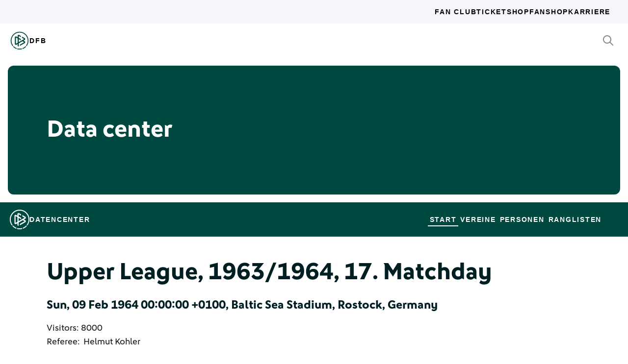

--- FILE ---
content_type: text/html; charset=utf-8
request_url: https://datencenter.dfb.de/en/data-center/upper-league/1963-1964/17/1911345
body_size: 32942
content:
<!DOCTYPE html>
<html lang="en">
<head>
  <meta charset="utf-8">
  <meta http-equiv="x-ua-compatible" content="ie=edge"> <!-- † -->
  <meta name="viewport" content="width=device-width, initial-scale=1, shrink-to-fit=no">

  <title>SC Empor Rostock - 1. FC Frankfurt (Oder), 1:2, Upper League 1963/64 17. Matchday - DFB data center</title>

  <meta property="og:type" content="website">
  <meta property="og:url" content="https://datencenter.dfb.de/en/data-center/upper-league/1963-1964/17/1911345">
  <meta property="og:title" content="SC Empor Rostock - 1. FC Frankfurt (Oder), 1:2, Upper League 1963/64 17. Matchday - DFB data center">
  <meta property="og:image" content="https://datencenter.dfb.de/img/datencenter/datencenter-big-16-9-en.jpg">
  <meta property="og:image:width" content="1600">
  <meta property="og:image:height" content="900">
  <meta property="og:description" content="Match between SC Empor Rostock and 1. FC Frankfurt (Oder) 1:2 (1:0) Upper League, 1963/64, 17. Matchday at Sun, 09 Feb 1964 00:00:00 +0100, Baltic Sea Stadium, Rostock, Germany.">
  <meta property="og:site_name" content="DFB data center">
  <meta property="og:locale" content="en_EN">

  <meta name="twitter:card" content="summary">
  <meta name="twitter:url" content="https://datencenter.dfb.de/en/data-center/upper-league/1963-1964/17/1911345">
  <meta name="twitter:title" content="SC Empor Rostock - 1. FC Frankfurt (Oder), 1:2, Upper League 1963/64 17. Matchday - DFB data center">
  <meta name="twitter:description" content="Match between SC Empor Rostock and 1. FC Frankfurt (Oder) 1:2 (1:0) Upper League, 1963/64, 17. Matchday at Sun, 09 Feb 1964 00:00:00 +0100, Baltic Sea Stadium, Rostock, Germany.">
  <meta name="twitter:image" content="https://datencenter.dfb.deimg/datencenter/datencenter-medium-en.jpg">

  <meta name="description" content="Match between SC Empor Rostock and 1. FC Frankfurt (Oder) 1:2 (1:0) Upper League, 1963/64, 17. Matchday at Sun, 09 Feb 1964 00:00:00 +0100, Baltic Sea Stadium, Rostock, Germany.">
  <link rel="canonical" href="https://datencenter.dfb.de/en/data-center/upper-league/1963-1964/17/1911345">

    <meta name="robots" content="index,follow">
    <meta name="googlebot" content="index,follow">

  <link href="/toolbox/favicon.png" rel="shortcut icon"></link>
  <link href="/toolbox/touch-icon-iphone.png" rel="apple-touch-icon"></link>
  <link href="/toolbox/touch-icon-ipad.png" rel="apple-touch-icon" sizes="76x76"></link>
  <link href="/toolbox/touch-icon-iphone-retina.png" rel="apple-touch-icon" sizes="120x120"></link>
  <link href="/toolbox/touch-icon-ipad-retina.png" rel="apple-touch-icon" sizes="152x152"></link>

  <script type="importmap" data-turbo-track="reload">{
  "imports": {
    "application": "/assets/application-31c02e35ff02c83c06fe67002f316a314f907c50d98986d0de3bcf33471962f8.js",
    "@hotwired/turbo-rails": "/assets/turbo.min-63ecc989e1e5df5f8665c854468cfb3a7f8e4c1c449391328b00b8d1481c67f3.js",
    "@hotwired/stimulus": "/assets/@hotwired--stimulus-379f09adbcd004e5b2c2793635d128b6e72c08d1ef5337bf8a5d1e260aaa403e.js",
    "@hotwired/stimulus-loading": "/assets/stimulus-loading-3576ce92b149ad5d6959438c6f291e2426c86df3b874c525b30faad51b0d96b3.js",
    "stimulus-use": "/assets/stimulus-use-5ce13a71e738ce2e87c32fcde8ce0a485c3a47d09b5c40f537862c664c692bb7.js",
    "dfb-web-components": "/assets/dfb-web-components-f747b49d784becd8d4aeca3d40a80caf862a8dbb9af829ff112367520b13c2ee.js",
    "stimulus-autocomplete": "/assets/stimulus-autocomplete-db62d6c44e96a8b465ccf65261cc8189936e1864b6282c67105ed83247146555.js",
    "controllers/application": "/assets/controllers/application-992de401b2daa10b774ececa0f4b3a9a17784229cf80053802bb0278bea09c8d.js",
    "controllers": "/assets/controllers/index-e39a43203a58b7edc0335927dfc2e083f9833b16fc65716da3104a10137fc64f.js",
    "controllers/news_controller": "/assets/controllers/news_controller-86ec3c765c2d6b39be42f22c7d412d4a6ca3ff7b852f51319b788a6e158495d0.js",
    "controllers/search_controller": "/assets/controllers/search_controller-b37cfd90f93efd0978ae58957c5c774c8b83dccc939377b113beb569ec41a8d1.js",
    "controllers/spinner_controller": "/assets/controllers/spinner_controller-9b1a607550b291501141728f5609c005404e56ac3ac0a43e324a7b121171907d.js",
    "controllers/turbo_frame_history_controller": "/assets/controllers/turbo_frame_history_controller-322a8e2a5fcba192ef7cdb0ea070db4be230eacd692afd5906819b9ab08ef135.js"
  }
}</script>
<link rel="modulepreload" href="/assets/application-31c02e35ff02c83c06fe67002f316a314f907c50d98986d0de3bcf33471962f8.js">
<link rel="modulepreload" href="/assets/turbo.min-63ecc989e1e5df5f8665c854468cfb3a7f8e4c1c449391328b00b8d1481c67f3.js">
<link rel="modulepreload" href="/assets/@hotwired--stimulus-379f09adbcd004e5b2c2793635d128b6e72c08d1ef5337bf8a5d1e260aaa403e.js">
<link rel="modulepreload" href="/assets/stimulus-loading-3576ce92b149ad5d6959438c6f291e2426c86df3b874c525b30faad51b0d96b3.js">
<link rel="modulepreload" href="/assets/stimulus-use-5ce13a71e738ce2e87c32fcde8ce0a485c3a47d09b5c40f537862c664c692bb7.js">
<link rel="modulepreload" href="/assets/dfb-web-components-f747b49d784becd8d4aeca3d40a80caf862a8dbb9af829ff112367520b13c2ee.js">
<link rel="modulepreload" href="/assets/stimulus-autocomplete-db62d6c44e96a8b465ccf65261cc8189936e1864b6282c67105ed83247146555.js">
<link rel="modulepreload" href="/assets/controllers/application-992de401b2daa10b774ececa0f4b3a9a17784229cf80053802bb0278bea09c8d.js">
<link rel="modulepreload" href="/assets/controllers/index-e39a43203a58b7edc0335927dfc2e083f9833b16fc65716da3104a10137fc64f.js">
<link rel="modulepreload" href="/assets/controllers/news_controller-86ec3c765c2d6b39be42f22c7d412d4a6ca3ff7b852f51319b788a6e158495d0.js">
<link rel="modulepreload" href="/assets/controllers/search_controller-b37cfd90f93efd0978ae58957c5c774c8b83dccc939377b113beb569ec41a8d1.js">
<link rel="modulepreload" href="/assets/controllers/spinner_controller-9b1a607550b291501141728f5609c005404e56ac3ac0a43e324a7b121171907d.js">
<link rel="modulepreload" href="/assets/controllers/turbo_frame_history_controller-322a8e2a5fcba192ef7cdb0ea070db4be230eacd692afd5906819b9ab08ef135.js">
<script type="module">import "application"</script>

    <link href="https://www.dfb.de/static/brands/dachmarke/assets/main.bundle.css" media="all" rel="stylesheet" type="text/css">
    <script src="https://www.dfb.de/static/dfb-web-components.js" data-proxy="true"></script>
    <script src="/assets/echarts.min-8b075f001650a5f0b497dfd2c9a94d1491f212fd1e56e43ae73a4493bf48f054.js"></script>

  <script type="text/javascript">
    window.leagueCurveData = {};
    window.global_request_path = '/en/data-center/upper-league/1963-1964/17/1911345';
    window.i18n_magic_path_fragments = {};
    window.i18n_magic_path_fragments.current_matchday = 'current-matchday';
    window.i18n_magic_path_fragments.current_matchweek = 'current-matchweek';
  </script>



  <meta name="csrf-param" content="authenticity_token" />
<meta name="csrf-token" content="4419hpFu5yGH++TKTr1mVesQ23xpgJUYGSjujjHg718+DT53V+7Am3LLRq/5VkU70vSBKeE4vDD9XtfORL78yA==" />
</head>
<body >
  <div style="margin-bottom: 3em">
  <dfb-header
    silentCheckSsoPath="https://datencenter.dfb.de/ensilent-check-sso.html"
    src="https://www.dfb.de/navigation/mainNavigation-de.json"
    brand="data-center"
  ></dfb-header>

  <section class="m-StageSection">
    <div class="m-StageSection-wrapper">
      <div class="m-StageSection-container">
        <div class="m-StageSection-text">
          <h2 class="dfb-Headline dfb-Headline--h2 headline">
            Data center
          </h2>
        </div>
      </div>
    </div>
  </section>

  <dfb-sub-navigation
    src="https://www.dfb.de/navigation/mainNavigation-de.json"
    brand="data-center"
    root-path="/datencenter"
  ></dfb-sub-navigation>
</div>


    
<div class="m-MatchDetails">
  <div class="m-MatchDetails-wrapper">
    <div class="m-MatchDetails-container">
      <div class="m-MatchDetails-content">
        <div class="m-MatchDetails-head">
          <h2 class="dfb-Headline dfb-Headline--h2 m-MatchDetails-headline">
            Upper League, 1963/1964, 17. Matchday
          </h2>
          <h4 class="dfb-Headline dfb-Headline--h4 m-MatchDetails-subline">
            Sun, 09 Feb 1964 00:00:00 +0100, Baltic Sea Stadium, Rostock, Germany
          </h4>
          <div class="m-MatchDetails-info">
              <p class="dfb-Paragraph dfb-Paragraph--big">
                Visitors: 8000
              </p>
              <p class="dfb-Paragraph dfb-Paragraph--big">
                Referee:
                <a href="https://datencenter.dfb.de/en/data-center/people/helmut-kohler/referee">Helmut Kohler</a> 
              </p>
          </div>
        </div>

        <div class="m-MatchDetails-result">
          <div class="m-MatchDetails-team" data-team-kind="club">
                <a href="https://datencenter.dfb.de/en/competitions/upper-league/seasons/1963-1964/teams/hansa-rostock?datacenter_name=data-center?historize_title=SC+Empor+Rostock+-+1.+FC+Frankfurt+%28Oder%29%2C+1%3A2%2C+Upper+League+1963%2F64+17.+Matchday&amp;historize_url=">
      <img class="m-MatchDetails-logo" src="https://assets.dfb.de/uploads/000/065/494/original_rostock_empor_sc_1964_1965.jpg?1434368334" alt="SC Empor Rostock">
      <div class="m-MatchDetails-title">
        SC Empor Rostock
      </div>
</a>
          </div>
          <div class="m-MatchDetails-score">
            1:2
            <div class="m-MatchDetails-score-halftime">
              (1:0)
            </div>
          </div>
          <div class="m-MatchDetails-team" data-team-kind="club">
                <a href="https://datencenter.dfb.de/en/competitions/upper-league/seasons/1963-1964/teams/1-fc-frankfurt-oder?datacenter_name=data-center?historize_title=SC+Empor+Rostock+-+1.+FC+Frankfurt+%28Oder%29%2C+1%3A2%2C+Upper+League+1963%2F64+17.+Matchday&amp;historize_url=">
      <img class="m-MatchDetails-logo" src="https://assets.dfb.de/uploads/000/268/673/original_1_FC_Frankfurt_Oder.jpg?1663680745" alt="1. FC Frankfurt (Oder)">
      <div class="m-MatchDetails-title">
        1. FC Frankfurt (Oder)
      </div>
</a>
          </div>
        </div>

          
<div class="m-MatchDetails-history">
  <div class="m-MatchDetails-history-title m-MatchDetails-title">Course of the game</div>

  <div class="m-MatchDetails-history-list">
        <div class="m-MatchDetails-history-item">
            <div class="m-MatchDetails-history-event m-MatchDetails-history-event--home">
    <div class="m-MatchDetails-history-event-text m-MatchDetails-history-event-text--home">
      <img class="m-MatchDetails-history-event-text-logo" src="https://assets.dfb.de/uploads/000/065/494/original_rostock_empor_sc_1964_1965.jpg?1434368334" alt="SC Empor Rostock">
      <div class="m-MatchDetails-history-event-text-item">
        

  <div class="m-MatchDetails-history-event-text-segment">
      <a href="https://datencenter.dfb.de/en/profile/76644?historize_title=SC+Empor+Rostock+-+1.+FC+Frankfurt+%28Oder%29%2C+1%3A2%2C+Upper+League+1963%2F64+17.+Matchday&amp;historize_url=">Werner Drews</a>&nbsp;&nbsp;1:0
  </div>

      </div>
    </div>
    <div class="m-MatchDetails-history-event-icon m-MatchDetails-history-event-icon--home">
      
    <div class="m-MatchDetails-icon m-MatchDetails-icon-goal m-MatchDetails-icon-goal--goal"></div>

    </div>
  </div>

          <div class="m-MatchDetails-history-minute">
              23'
          </div>
            <div class="m-MatchDetails-history-event m-MatchDetails-history-event--away is-empty">
    <div class="m-MatchDetails-history-event-icon m-MatchDetails-history-event-icon--away">&nbsp;</div>
    <div class="m-MatchDetails-history-event-text m-MatchDetails-history-event-text--away">&nbsp;</div>
  </div>

        </div>
        <div class="m-MatchDetails-history-item">
            <div class="m-MatchDetails-history-event m-MatchDetails-history-event--home is-empty">
    <div class="m-MatchDetails-history-event-text m-MatchDetails-history-event-text--home">&nbsp;</div>
    <div class="m-MatchDetails-history-event-icon m-MatchDetails-history-event-icon--home">&nbsp;</div>
  </div>

          <div class="m-MatchDetails-history-minute">
              55'
          </div>
            <div class="m-MatchDetails-history-event m-MatchDetails-history-event--away">
    <div class="m-MatchDetails-history-event-icon m-MatchDetails-history-event-icon--away">
      
    <div class="m-MatchDetails-icon m-MatchDetails-icon-goal m-MatchDetails-icon-goal--goal"></div>

    </div>
    <div class="m-MatchDetails-history-event-text m-MatchDetails-history-event-text--away">
      <img class="m-MatchDetails-history-event-text-logo" src="https://assets.dfb.de/uploads/000/268/673/original_1_FC_Frankfurt_Oder.jpg?1663680745" alt="1. FC Frankfurt (Oder)">
      <div class="m-MatchDetails-history-event-text-item">
        

  <div class="m-MatchDetails-history-event-text-segment">
      1:1&nbsp;&nbsp;<a href="https://datencenter.dfb.de/en/profile/77502?historize_title=SC+Empor+Rostock+-+1.+FC+Frankfurt+%28Oder%29%2C+1%3A2%2C+Upper+League+1963%2F64+17.+Matchday&amp;historize_url=">Otto Frassdorf</a>
  </div>

      </div>
    </div>
  </div>

        </div>
        <div class="m-MatchDetails-history-item">
            <div class="m-MatchDetails-history-event m-MatchDetails-history-event--home is-empty">
    <div class="m-MatchDetails-history-event-text m-MatchDetails-history-event-text--home">&nbsp;</div>
    <div class="m-MatchDetails-history-event-icon m-MatchDetails-history-event-icon--home">&nbsp;</div>
  </div>

          <div class="m-MatchDetails-history-minute">
              70'
          </div>
            <div class="m-MatchDetails-history-event m-MatchDetails-history-event--away">
    <div class="m-MatchDetails-history-event-icon m-MatchDetails-history-event-icon--away">
      
    <div class="m-MatchDetails-icon m-MatchDetails-icon-goal m-MatchDetails-icon-goal--goal"></div>

    </div>
    <div class="m-MatchDetails-history-event-text m-MatchDetails-history-event-text--away">
      <img class="m-MatchDetails-history-event-text-logo" src="https://assets.dfb.de/uploads/000/268/673/original_1_FC_Frankfurt_Oder.jpg?1663680745" alt="1. FC Frankfurt (Oder)">
      <div class="m-MatchDetails-history-event-text-item">
        

  <div class="m-MatchDetails-history-event-text-segment">
      1:2&nbsp;&nbsp;<a href="https://datencenter.dfb.de/en/profile/90727?historize_title=SC+Empor+Rostock+-+1.+FC+Frankfurt+%28Oder%29%2C+1%3A2%2C+Upper+League+1963%2F64+17.+Matchday&amp;historize_url=">Horst Kohle</a>
  </div>

      </div>
    </div>
  </div>

        </div>
  </div>
</div> <!-- end event list -->



          

          
    <div class="m-MatchDetails-lineup">
      <table class="m-MatchDetails-lineup-table">
        <thead>
          <tr>
            <th width="2%"></th>
            <th class="m-MatchDetails-lineup-person m-MatchDetails-lineup-person--home">
              <img
                class="m-MatchDetails-lineup-emblem"
                src="https://assets.dfb.de/uploads/000/065/494/original_rostock_empor_sc_1964_1965.jpg?1434368334"
                alt="SC Empor Rostock"
              >
            </th>
            <th class="m-MatchDetails-lineup-title m-MatchDetails-title" colspan="3">
              Lineup
            </th>
            <th class="m-MatchDetails-lineup-person m-MatchDetails-lineup-person--away">
              <img
                class="m-MatchDetails-lineup-emblem"
                src="https://assets.dfb.de/uploads/000/268/673/original_1_FC_Frankfurt_Oder.jpg?1663680745"
                alt="1. FC Frankfurt (Oder)"
              >
            </th>
            <th width="2%"></th>
          </tr>
        </thead>

        <tbody>
            <tr>
  <td width="2%">
  </td>
  <td class="m-MatchDetails-lineup-person m-MatchDetails-lineup-person--home">
    <a href="https://datencenter.dfb.de/en/profile/52499?historize_title=SC+Empor+Rostock+-+1.+FC+Frankfurt+%28Oder%29%2C+1%3A2%2C+Upper+League+1963%2F64+17.+Matchday&amp;historize_url=">Jurgen Heinsch (T)</a>
  </td>
  <td class="m-MatchDetails-lineup-number m-MatchDetails-lineup-number--home">
    
  </td>
  <td class="m-MatchDetails-lineup-role"></td>
  <td class="m-MatchDetails-lineup-number m-MatchDetails-lineup-number--away">
    
  </td>
  <td class="m-MatchDetails-lineup-person m-MatchDetails-lineup-person--away">
    <a href="https://datencenter.dfb.de/en/profile/102923?historize_title=SC+Empor+Rostock+-+1.+FC+Frankfurt+%28Oder%29%2C+1%3A2%2C+Upper+League+1963%2F64+17.+Matchday&amp;historize_url=">Alfred Zulkowski (T)</a>
  </td>
  <td width="2%">
  </td>
</tr>

            <tr>
  <td width="2%">
  </td>
  <td class="m-MatchDetails-lineup-person m-MatchDetails-lineup-person--home">
    <a href="https://datencenter.dfb.de/en/profile/279808?historize_title=SC+Empor+Rostock+-+1.+FC+Frankfurt+%28Oder%29%2C+1%3A2%2C+Upper+League+1963%2F64+17.+Matchday&amp;historize_url=">Helmut Hergesell</a>
  </td>
  <td class="m-MatchDetails-lineup-number m-MatchDetails-lineup-number--home">
    
  </td>
  <td class="m-MatchDetails-lineup-role"></td>
  <td class="m-MatchDetails-lineup-number m-MatchDetails-lineup-number--away">
    
  </td>
  <td class="m-MatchDetails-lineup-person m-MatchDetails-lineup-person--away">
    <a href="https://datencenter.dfb.de/en/profile/77502?historize_title=SC+Empor+Rostock+-+1.+FC+Frankfurt+%28Oder%29%2C+1%3A2%2C+Upper+League+1963%2F64+17.+Matchday&amp;historize_url=">Otto Frassdorf</a>
  </td>
  <td width="2%">
  </td>
</tr>

            <tr>
  <td width="2%">
  </td>
  <td class="m-MatchDetails-lineup-person m-MatchDetails-lineup-person--home">
    <a href="https://datencenter.dfb.de/en/profile/290717?historize_title=SC+Empor+Rostock+-+1.+FC+Frankfurt+%28Oder%29%2C+1%3A2%2C+Upper+League+1963%2F64+17.+Matchday&amp;historize_url=">Gerd Sackritz</a>
  </td>
  <td class="m-MatchDetails-lineup-number m-MatchDetails-lineup-number--home">
    
  </td>
  <td class="m-MatchDetails-lineup-role"></td>
  <td class="m-MatchDetails-lineup-number m-MatchDetails-lineup-number--away">
    
  </td>
  <td class="m-MatchDetails-lineup-person m-MatchDetails-lineup-person--away">
    <a href="https://datencenter.dfb.de/en/profile/89919?historize_title=SC+Empor+Rostock+-+1.+FC+Frankfurt+%28Oder%29%2C+1%3A2%2C+Upper+League+1963%2F64+17.+Matchday&amp;historize_url=">Hans-Georg Kiupel</a>
  </td>
  <td width="2%">
  </td>
</tr>

            <tr>
  <td width="2%">
  </td>
  <td class="m-MatchDetails-lineup-person m-MatchDetails-lineup-person--home">
    <a href="https://datencenter.dfb.de/en/profile/102899?historize_title=SC+Empor+Rostock+-+1.+FC+Frankfurt+%28Oder%29%2C+1%3A2%2C+Upper+League+1963%2F64+17.+Matchday&amp;historize_url=">Kurt Zapf</a>
  </td>
  <td class="m-MatchDetails-lineup-number m-MatchDetails-lineup-number--home">
    
  </td>
  <td class="m-MatchDetails-lineup-role"></td>
  <td class="m-MatchDetails-lineup-number m-MatchDetails-lineup-number--away">
    
  </td>
  <td class="m-MatchDetails-lineup-person m-MatchDetails-lineup-person--away">
    <a href="https://datencenter.dfb.de/en/profile/92239?historize_title=SC+Empor+Rostock+-+1.+FC+Frankfurt+%28Oder%29%2C+1%3A2%2C+Upper+League+1963%2F64+17.+Matchday&amp;historize_url=">Hans-Dieter Krampe</a>
  </td>
  <td width="2%">
  </td>
</tr>

            <tr>
  <td width="2%">
  </td>
  <td class="m-MatchDetails-lineup-person m-MatchDetails-lineup-person--home">
    <a href="https://datencenter.dfb.de/en/profile/291242?historize_title=SC+Empor+Rostock+-+1.+FC+Frankfurt+%28Oder%29%2C+1%3A2%2C+Upper+League+1963%2F64+17.+Matchday&amp;historize_url=">Kurt Habermann</a>
  </td>
  <td class="m-MatchDetails-lineup-number m-MatchDetails-lineup-number--home">
    
  </td>
  <td class="m-MatchDetails-lineup-role"></td>
  <td class="m-MatchDetails-lineup-number m-MatchDetails-lineup-number--away">
    
  </td>
  <td class="m-MatchDetails-lineup-person m-MatchDetails-lineup-person--away">
    <a href="https://datencenter.dfb.de/en/profile/290142?historize_title=SC+Empor+Rostock+-+1.+FC+Frankfurt+%28Oder%29%2C+1%3A2%2C+Upper+League+1963%2F64+17.+Matchday&amp;historize_url=">Horst Begerad</a>
  </td>
  <td width="2%">
  </td>
</tr>

            <tr>
  <td width="2%">
  </td>
  <td class="m-MatchDetails-lineup-person m-MatchDetails-lineup-person--home">
    <a href="https://datencenter.dfb.de/en/profile/292914?historize_title=SC+Empor+Rostock+-+1.+FC+Frankfurt+%28Oder%29%2C+1%3A2%2C+Upper+League+1963%2F64+17.+Matchday&amp;historize_url=">Gunter Madeja</a>
  </td>
  <td class="m-MatchDetails-lineup-number m-MatchDetails-lineup-number--home">
    
  </td>
  <td class="m-MatchDetails-lineup-role"></td>
  <td class="m-MatchDetails-lineup-number m-MatchDetails-lineup-number--away">
    
  </td>
  <td class="m-MatchDetails-lineup-person m-MatchDetails-lineup-person--away">
    <a href="https://datencenter.dfb.de/en/profile/272325?historize_title=SC+Empor+Rostock+-+1.+FC+Frankfurt+%28Oder%29%2C+1%3A2%2C+Upper+League+1963%2F64+17.+Matchday&amp;historize_url=">Jurgen Grossheim</a>
  </td>
  <td width="2%">
  </td>
</tr>

            <tr>
  <td width="2%">
  </td>
  <td class="m-MatchDetails-lineup-person m-MatchDetails-lineup-person--home">
    <a href="https://datencenter.dfb.de/en/profile/93618?historize_title=SC+Empor+Rostock+-+1.+FC+Frankfurt+%28Oder%29%2C+1%3A2%2C+Upper+League+1963%2F64+17.+Matchday&amp;historize_url=">Herbert Pankau</a>
  </td>
  <td class="m-MatchDetails-lineup-number m-MatchDetails-lineup-number--home">
    
  </td>
  <td class="m-MatchDetails-lineup-role"></td>
  <td class="m-MatchDetails-lineup-number m-MatchDetails-lineup-number--away">
    
  </td>
  <td class="m-MatchDetails-lineup-person m-MatchDetails-lineup-person--away">
    <a href="https://datencenter.dfb.de/en/profile/90726?historize_title=SC+Empor+Rostock+-+1.+FC+Frankfurt+%28Oder%29%2C+1%3A2%2C+Upper+League+1963%2F64+17.+Matchday&amp;historize_url=">Gerhard Korner</a>
  </td>
  <td width="2%">
  </td>
</tr>

            <tr>
  <td width="2%">
  </td>
  <td class="m-MatchDetails-lineup-person m-MatchDetails-lineup-person--home">
    <a href="https://datencenter.dfb.de/en/profile/95128?historize_title=SC+Empor+Rostock+-+1.+FC+Frankfurt+%28Oder%29%2C+1%3A2%2C+Upper+League+1963%2F64+17.+Matchday&amp;historize_url=">Klaus-Dieter Seehaus</a>
  </td>
  <td class="m-MatchDetails-lineup-number m-MatchDetails-lineup-number--home">
    
  </td>
  <td class="m-MatchDetails-lineup-role"></td>
  <td class="m-MatchDetails-lineup-number m-MatchDetails-lineup-number--away">
    
  </td>
  <td class="m-MatchDetails-lineup-person m-MatchDetails-lineup-person--away">
    <a href="https://datencenter.dfb.de/en/profile/52915?historize_title=SC+Empor+Rostock+-+1.+FC+Frankfurt+%28Oder%29%2C+1%3A2%2C+Upper+League+1963%2F64+17.+Matchday&amp;historize_url=">Jurgen Noldner</a>
  </td>
  <td width="2%">
  </td>
</tr>

            <tr>
  <td width="2%">
  </td>
  <td class="m-MatchDetails-lineup-person m-MatchDetails-lineup-person--home">
    <a href="https://datencenter.dfb.de/en/profile/74738?historize_title=SC+Empor+Rostock+-+1.+FC+Frankfurt+%28Oder%29%2C+1%3A2%2C+Upper+League+1963%2F64+17.+Matchday&amp;historize_url=">Wolfgang Barthels</a>
  </td>
  <td class="m-MatchDetails-lineup-number m-MatchDetails-lineup-number--home">
    
  </td>
  <td class="m-MatchDetails-lineup-role"></td>
  <td class="m-MatchDetails-lineup-number m-MatchDetails-lineup-number--away">
    
  </td>
  <td class="m-MatchDetails-lineup-person m-MatchDetails-lineup-person--away">
    <a href="https://datencenter.dfb.de/en/profile/101014?historize_title=SC+Empor+Rostock+-+1.+FC+Frankfurt+%28Oder%29%2C+1%3A2%2C+Upper+League+1963%2F64+17.+Matchday&amp;historize_url=">Werner Unger</a>
  </td>
  <td width="2%">
  </td>
</tr>

            <tr>
  <td width="2%">
  </td>
  <td class="m-MatchDetails-lineup-person m-MatchDetails-lineup-person--home">
    <a href="https://datencenter.dfb.de/en/profile/76644?historize_title=SC+Empor+Rostock+-+1.+FC+Frankfurt+%28Oder%29%2C+1%3A2%2C+Upper+League+1963%2F64+17.+Matchday&amp;historize_url=">Werner Drews</a>
  </td>
  <td class="m-MatchDetails-lineup-number m-MatchDetails-lineup-number--home">
    
  </td>
  <td class="m-MatchDetails-lineup-role"></td>
  <td class="m-MatchDetails-lineup-number m-MatchDetails-lineup-number--away">
    
  </td>
  <td class="m-MatchDetails-lineup-person m-MatchDetails-lineup-person--away">
    <a href="https://datencenter.dfb.de/en/profile/90727?historize_title=SC+Empor+Rostock+-+1.+FC+Frankfurt+%28Oder%29%2C+1%3A2%2C+Upper+League+1963%2F64+17.+Matchday&amp;historize_url=">Horst Kohle</a>
  </td>
  <td width="2%">
  </td>
</tr>

            <tr>
  <td width="2%">
  </td>
  <td class="m-MatchDetails-lineup-person m-MatchDetails-lineup-person--home">
    <a href="https://datencenter.dfb.de/en/profile/90042?historize_title=SC+Empor+Rostock+-+1.+FC+Frankfurt+%28Oder%29%2C+1%3A2%2C+Upper+League+1963%2F64+17.+Matchday&amp;historize_url=">Heino Kleiminger</a>
  </td>
  <td class="m-MatchDetails-lineup-number m-MatchDetails-lineup-number--home">
    
  </td>
  <td class="m-MatchDetails-lineup-role"></td>
  <td class="m-MatchDetails-lineup-number m-MatchDetails-lineup-number--away">
    
  </td>
  <td class="m-MatchDetails-lineup-person m-MatchDetails-lineup-person--away">
    <a href="https://datencenter.dfb.de/en/profile/101234?historize_title=SC+Empor+Rostock+-+1.+FC+Frankfurt+%28Oder%29%2C+1%3A2%2C+Upper+League+1963%2F64+17.+Matchday&amp;historize_url=">Gerhard Vogt</a>
  </td>
  <td width="2%">
  </td>
</tr>

        </tbody>

          <tfoot>
            <tr>
              <td>
                  <br/>
              </td>
              <td class="m-MatchDetails-lineup-person m-MatchDetails-lineup-person--home">
                <a href="https://datencenter.dfb.de/en/profile/276125?historize_title=SC+Empor+Rostock+-+1.+FC+Frankfurt+%28Oder%29%2C+1%3A2%2C+Upper+League+1963%2F64+17.+Matchday&amp;historize_url=">Walter Fritzsch</a> <br>
              </td>
              <td class="m-MatchDetails-lineup-role" colspan="3">Coach</td>
              <td class="m-MatchDetails-lineup-person m-MatchDetails-lineup-person--away">
                <a href="https://datencenter.dfb.de/en/profile/295563?historize_title=SC+Empor+Rostock+-+1.+FC+Frankfurt+%28Oder%29%2C+1%3A2%2C+Upper+League+1963%2F64+17.+Matchday&amp;historize_url=">Kurt Fritzsche</a> <br>
              </td>
              <td>
                  <br/>
              </td>
            </tr>
            <tr>
              <td></td>
              <td class="m-MatchDetails-lineup-person m-MatchDetails-lineup-person--home">
                
              </td>
              <td class="m-MatchDetails-lineup-role" colspan="3"><span class="translation_missing" title="translation missing: en.schema.formation">Formation</span></td>
              <td class="m-MatchDetails-lineup-person m-MatchDetails-lineup-person--away">
                
              </td>
              <td></td>
            </tr>
          </tfoot>
      </table>
    </div>




            
<div class="m-MatchDetails-history">
  <div class="m-MatchDetails-history-title m-MatchDetails-title">Goals</div>

  <div class="m-MatchDetails-history-list">
        <div class="m-MatchDetails-history-item">
            <div class="m-MatchDetails-history-event m-MatchDetails-history-event--home">
    <div class="m-MatchDetails-history-event-text m-MatchDetails-history-event-text--home">
      <img class="m-MatchDetails-history-event-text-logo" src="https://assets.dfb.de/uploads/000/065/494/original_rostock_empor_sc_1964_1965.jpg?1434368334" alt="SC Empor Rostock">
      <div class="m-MatchDetails-history-event-text-item">
        

  <div class="m-MatchDetails-history-event-text-segment">
      <a href="https://datencenter.dfb.de/en/profile/76644?historize_title=SC+Empor+Rostock+-+1.+FC+Frankfurt+%28Oder%29%2C+1%3A2%2C+Upper+League+1963%2F64+17.+Matchday&amp;historize_url=">Werner Drews</a>&nbsp;&nbsp;1:0
  </div>

      </div>
    </div>
    <div class="m-MatchDetails-history-event-icon m-MatchDetails-history-event-icon--home">
      
    <div class="m-MatchDetails-icon m-MatchDetails-icon-goal m-MatchDetails-icon-goal--goal"></div>

    </div>
  </div>

          <div class="m-MatchDetails-history-minute">
              23'
          </div>
            <div class="m-MatchDetails-history-event m-MatchDetails-history-event--away is-empty">
    <div class="m-MatchDetails-history-event-icon m-MatchDetails-history-event-icon--away">&nbsp;</div>
    <div class="m-MatchDetails-history-event-text m-MatchDetails-history-event-text--away">&nbsp;</div>
  </div>

        </div>
        <div class="m-MatchDetails-history-item">
            <div class="m-MatchDetails-history-event m-MatchDetails-history-event--home is-empty">
    <div class="m-MatchDetails-history-event-text m-MatchDetails-history-event-text--home">&nbsp;</div>
    <div class="m-MatchDetails-history-event-icon m-MatchDetails-history-event-icon--home">&nbsp;</div>
  </div>

          <div class="m-MatchDetails-history-minute">
              55'
          </div>
            <div class="m-MatchDetails-history-event m-MatchDetails-history-event--away">
    <div class="m-MatchDetails-history-event-icon m-MatchDetails-history-event-icon--away">
      
    <div class="m-MatchDetails-icon m-MatchDetails-icon-goal m-MatchDetails-icon-goal--goal"></div>

    </div>
    <div class="m-MatchDetails-history-event-text m-MatchDetails-history-event-text--away">
      <img class="m-MatchDetails-history-event-text-logo" src="https://assets.dfb.de/uploads/000/268/673/original_1_FC_Frankfurt_Oder.jpg?1663680745" alt="1. FC Frankfurt (Oder)">
      <div class="m-MatchDetails-history-event-text-item">
        

  <div class="m-MatchDetails-history-event-text-segment">
      1:1&nbsp;&nbsp;<a href="https://datencenter.dfb.de/en/profile/77502?historize_title=SC+Empor+Rostock+-+1.+FC+Frankfurt+%28Oder%29%2C+1%3A2%2C+Upper+League+1963%2F64+17.+Matchday&amp;historize_url=">Otto Frassdorf</a>
  </div>

      </div>
    </div>
  </div>

        </div>
        <div class="m-MatchDetails-history-item">
            <div class="m-MatchDetails-history-event m-MatchDetails-history-event--home is-empty">
    <div class="m-MatchDetails-history-event-text m-MatchDetails-history-event-text--home">&nbsp;</div>
    <div class="m-MatchDetails-history-event-icon m-MatchDetails-history-event-icon--home">&nbsp;</div>
  </div>

          <div class="m-MatchDetails-history-minute">
              70'
          </div>
            <div class="m-MatchDetails-history-event m-MatchDetails-history-event--away">
    <div class="m-MatchDetails-history-event-icon m-MatchDetails-history-event-icon--away">
      
    <div class="m-MatchDetails-icon m-MatchDetails-icon-goal m-MatchDetails-icon-goal--goal"></div>

    </div>
    <div class="m-MatchDetails-history-event-text m-MatchDetails-history-event-text--away">
      <img class="m-MatchDetails-history-event-text-logo" src="https://assets.dfb.de/uploads/000/268/673/original_1_FC_Frankfurt_Oder.jpg?1663680745" alt="1. FC Frankfurt (Oder)">
      <div class="m-MatchDetails-history-event-text-item">
        

  <div class="m-MatchDetails-history-event-text-segment">
      1:2&nbsp;&nbsp;<a href="https://datencenter.dfb.de/en/profile/90727?historize_title=SC+Empor+Rostock+-+1.+FC+Frankfurt+%28Oder%29%2C+1%3A2%2C+Upper+League+1963%2F64+17.+Matchday&amp;historize_url=">Horst Kohle</a>
  </div>

      </div>
    </div>
  </div>

        </div>
  </div>
</div> <!-- end event list -->



              
<div class="m-MatchDetails-history">
  <div class="m-MatchDetails-history-title m-MatchDetails-title">Cards</div>

  <div class="m-MatchDetails-history-list">
  </div>
</div> <!-- end event list -->


              
<div class="m-MatchDetails-history">
  <div class="m-MatchDetails-history-title m-MatchDetails-title">Substitutes</div>

  <div class="m-MatchDetails-history-list">
  </div>
</div> <!-- end event list -->



            <div class="m-MatchDetails-referees">
    <div class="m-MatchDetails-referees-title m-MatchDetails-title">
      Referees
    </div>
    <div class="m-MatchDetails-referees-list">
        <div class="m-MatchDetails-referees-item">
          <div class="m-MatchDetails-referees-position">Schiedsrichter/in</div>
          <div class="m-MatchDetails-referees-name"><a href="https://datencenter.dfb.de/en/data-center/people/helmut-kohler/referee">Helmut Kohler</a> </div>
        </div>
    </div>
  </div>


      </div>
    </div>
  </div>
</div>



<div style="margin-top: 3em">
<dfb-footer
  src="https://www.dfb.de/navigation/footerNavigation-de.json"
  apiKey="4_3cVBlcDZ91NJQa7FNiuQvg"
></dfb-footer>
</div>

  <div class="u-Sprite" data-href="/sprite.svg" data-revision="0"></div>
  <script src="https://www.dfb.de/static/brands/dachmarke/assets/main.bundle.js" data-proxy="true"></script>
</body>
</html>
